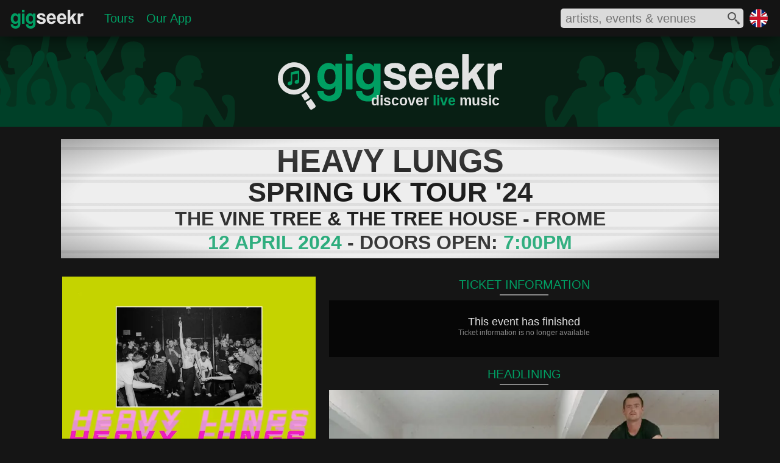

--- FILE ---
content_type: text/html; charset=utf-8
request_url: https://www.google.com/recaptcha/api2/aframe
body_size: 266
content:
<!DOCTYPE HTML><html><head><meta http-equiv="content-type" content="text/html; charset=UTF-8"></head><body><script nonce="psjtR3C2cRK3pGNhJ4YtUA">/** Anti-fraud and anti-abuse applications only. See google.com/recaptcha */ try{var clients={'sodar':'https://pagead2.googlesyndication.com/pagead/sodar?'};window.addEventListener("message",function(a){try{if(a.source===window.parent){var b=JSON.parse(a.data);var c=clients[b['id']];if(c){var d=document.createElement('img');d.src=c+b['params']+'&rc='+(localStorage.getItem("rc::a")?sessionStorage.getItem("rc::b"):"");window.document.body.appendChild(d);sessionStorage.setItem("rc::e",parseInt(sessionStorage.getItem("rc::e")||0)+1);localStorage.setItem("rc::h",'1768860849798');}}}catch(b){}});window.parent.postMessage("_grecaptcha_ready", "*");}catch(b){}</script></body></html>